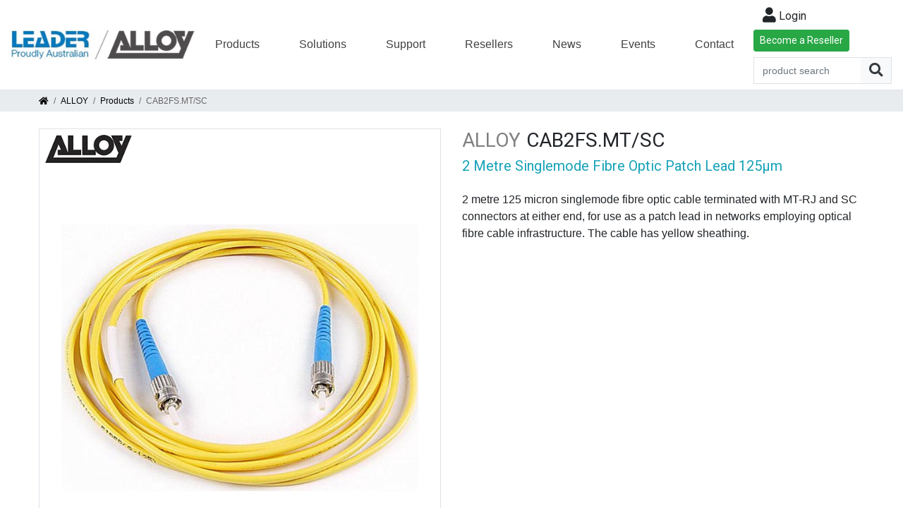

--- FILE ---
content_type: text/html; charset=utf-8
request_url: https://www.alloy.com.au/product/CAB2FS.MT/SC/
body_size: 9246
content:
<!DOCTYPE html>
<html>
<head>
    <noscript>
        <meta http-equiv="refresh" content="0;url=/Incompatible/JavaScriptDisabled" />
    </noscript>
    <!--[if lte IE 9]>
        <meta http-equiv="refresh" content="0;url=/Incompatible/BrowserNotSupported" />
    <![endif]-->
    <meta charset="utf-8" />
    <meta name="viewport" content="width=device-width, initial-scale=1.0">
    <meta name="description" content="Alloy is a manufacturer and value-added distributor of networking and communications equipment, with exceptional customer support services and high quality products.">
    <title>CAB2FS.MT/SC - Alloy Computer Products (Australia)</title>
    <link href="/favicon.ico" rel="shortcut icon" type="image/x-icon" />
    <link rel="preconnect" href="https://fonts.googleapis.com">
    <link rel="preconnect" href="https://fonts.gstatic.com" crossorigin>
    <link rel="stylesheet" href="https://fonts.googleapis.com/css?family=Open+Sans:400,600,800">
    <link rel="stylesheet" href="https://fonts.googleapis.com/css?family=Cabin:400,600,800">
    <link rel="stylesheet" href="https://fonts.googleapis.com/css?family=Roboto:400,600,800">
    <link href="/Content/css?v=FgIV9nkLNyr4M7Yx047QSxsAE4q_R8jYf6y6gSejeB01" rel="stylesheet"/>

    <script src="/bundles/modernizr?v=inCVuEFe6J4Q07A0AcRsbJic_UE5MwpRMNGcOtk94TE1"></script>

</head>

<body class="d-none">
    <header class="sticky-top">
        <div class="navbar navbar-expand-xl navbar-light bg-white py-0 border-bottom">
    <button class="navbar-toggler" type="button" data-toggle="collapse" data-target="#navbarContent">
        <span class="navbar-toggler-icon"></span>
    </button>
    <a class="navbar-brand text-decoration-none offset-md-3 offset-xl-0 mr-0" href="/"><img class="img-fluid" src="/Content/images/Alloy-Leader.jpg" alt="Alloy Australia" /></a>

    <div class="EasyBuyAndSearch mt-1 mb-2 float-right d-xl-none">
        

<div class="float-right mb-2">
        <button class="btn" data-toggle="modal" data-target="#modalLogin"><i class="fas fa-lg fa-user mr-1"></i>Login</button>
        <a href="https://www.leadersystems.com.au/become-reseller" class="btn btn-sm btn-success">Become a Reseller</a>
</div>


        <form action="/products/search/" method="get" autocomplete="off" style="font-family: inherit">
    <div class="input-group border">
        <span class="field-validation-valid" data-valmsg-for="terms" data-valmsg-replace="true" style="margin-right: 30px"></span>
        <input id="searchTerms" name="terms" type="search" class="form-control border-dark border-0" placeholder="product search" required="required" data-val="true" data-val-required="required">
        <div class="input-group-append">
            <button class="btn btn-light btn-navbar-search border-0" type="submit"><i class="fas fa-search fa-lg text-dark"></i></button>
        </div>
    </div>
</form>

    </div>
    
    <div class="collapse navbar-collapse" id="navbarContent">
        <ul class="navbar-nav m-auto">
            <li class="nav-item dropdown">
                <a href="#" class="nav-link dropdown-toggle no-caret" data-toggle="dropdown">Products</a>
                <div class="dropdown-menu bg-light border-dark overflow-auto">
                    <div class="d-inline-flex flex-wrap flex-md-nowrap">
                        <div class="flex-column mr-5">
                            <span class="dropdown-item disabled text-uppercase small">Vendor</span>
                            
                            <div class="dropdown-item" data-navbarvendor="ignore"><a class="text-dark" href="/3cx/">3CX</a></div>
                            <div class="dropdown-item" data-navbarvendor="alloy"><a class="text-dark" href="/alloy/">ALLOY</a></div>
                            <div class="dropdown-item" data-navbarvendor="ignore"><a class="text-dark" href="http://www.alloyvoice.com.au/" target="_blank">AlloyVoice</a></div>
                            <div class="dropdown-item" data-navbarvendor="ignore"><a class="text-dark" href="/centrepal/">CentrePal</a></div>
                            <div class="dropdown-item" data-navbarvendor="cyberdata"><a class="text-dark" href="/cyberdata/">CyberData</a></div>
                            <div class="dropdown-item" data-navbarvendor="epygi"><a class="text-dark" href="/epygi/">Epygi</a></div>
                            <div class="dropdown-item" data-navbarvendor="grandstream"><a class="text-dark" href="/grandstream/">Grandstream</a></div>
                            <div class="dropdown-item" data-navbarvendor="jabra"><a class="text-dark" href="/jabra/">Jabra</a></div>
                            <div class="dropdown-item" data-navbarvendor="maxhub"><a class="text-dark" href="/maxhub/">Maxhub</a></div>
                            <div class="dropdown-item" data-navbarvendor="patton"><a class="text-dark" href="/patton/">Patton</a></div>
                            <div class="dropdown-item" data-navbarvendor="poly"><a class="text-dark" href="/poly/">Poly</a></div>
                            <div class="dropdown-item" data-navbarvendor="singlewire"><a class="text-dark" href="/singlewire/">Singlewire</a></div>
                            <div class="dropdown-item" data-navbarvendor="snom"><a class="text-dark" href="/snom/">Snom</a></div>
                            <div class="dropdown-item" data-navbarvendor="yealink"><a class="text-dark" href="/yealink/">Yealink</a></div>
                            <div class="dropdown-item" data-navbarvendor="ignore"><a class="text-dark" href="/solutions/zoom/">Zoom</a></div>
                            <div class="dropdown-item" data-navbarvendor="ignore"><a class="text-dark" href="/zultys/">Zultys</a></div>
                        </div>
                        <div id="navVendorCategories" class="flex-column">
                            
                        </div>
                    </div>
                </div>
            </li>
            <li class="nav-item dropdown">
                <a class="nav-link dropdown-toggle no-caret" href="#" data-toggle="dropdown">
                    Solutions
                </a>
                <div class="dropdown-menu bg-light border-dark">
                    <div class="dropdown-item"><a class="text-dark" href="/solutions/3cx-hosted-phone-system/">3CX Hosted Phone System</a></div>
                    <div class="dropdown-item"><a class="text-dark" href="/solutions/managed-networking/">Managed Networking Solutions</a></div>
                    <div class="dropdown-item"><a class="text-dark" href="/solutions/remote-working/">Remote Working Solutions</a></div>
                    <div class="dropdown-item"><a class="text-dark" href="/solutions/microsoft/">Microsoft Solutions</a></div>
                    <div class="dropdown-item"><a class="text-dark" href="/solutions/zoom/">Zoom Solutions</a></div>
                    <div class="dropdown-item"><a class="text-dark" href="/solutions/telstra/">Telstra TIPT Solutions</a></div>
                    
                </div>
            </li>
            <li class="nav-item dropdown">
                <a class="nav-link dropdown-toggle no-caret" href="#" data-toggle="dropdown">
                    Support
                </a>
                <div class="dropdown-menu bg-light border-dark">
                    <div class="dropdown-item"><a class="text-dark" href="/support-services/">Support Services</a></div>
                    <div class="dropdown-item"><a class="text-dark" href="/support/ra-number-request/">RA Number Request</a></div>
                    <div class="dropdown-item"><a class="text-dark" href="/support/downloads/">Downloads</a></div>
                </div>
            </li>
            <li class="nav-item dropdown">
                <a class="nav-link dropdown-toggle no-caret" href="#" data-toggle="dropdown">
                    Resellers
                </a>
                <div class="dropdown-menu bg-light border-dark">
                    <div class="dropdown-item"><a class="text-dark" href="/resellers/">Alloy Reseller Advantage</a></div>
                    <div class="dropdown-item"><a class="text-dark" href="/resellers/reseller-registration/">Become a Reseller</a></div>
                    <div class="dropdown-item"><a class="text-dark" href="/resellers/easybuy-registration/">Join Alloy's EasyBuy</a></div>
                    <div class="dropdown-divider"></div>
                    <div class="dropdown-item"><a class="text-dark" href="/resellers/preconfiguration-services/">Preconfiguration Services</a></div>
                    <div class="dropdown-item"><a class="text-dark" href="/resellers/automated-integration/">Automated Integration Services</a></div>
                    <div class="dropdown-item"><a class="text-dark" href="/resellers/free-freight-service/">Free Freight Service</a></div>
                    <div class="dropdown-item"><a class="text-dark" href="/resellers/pay-by-instalments/">Pay By Instalments</a></div>
                </div>
            </li>
            <li class="nav-item">
                <a class="nav-link" href="/news/">News</a>
            </li>
            <li class="nav-item dropdown">
                <a class="nav-link dropdown-toggle no-caret" href="#" role="button" data-toggle="dropdown">
                    Events
                </a>
                <div class="dropdown-menu bg-light border-dark">
                    <div class="dropdown-item"><a class="text-dark" href="/lunch-n-learn/">Lunch 'n' Learn</a></div>
                    <div class="dropdown-item"><a class="text-dark" href="/training-courses/">Training Courses</a></div>
                    <div class="dropdown-item"><a class="text-dark" href="/events/webinars/">Webinars</a></div>
                </div>
            </li>
            <li class="nav-item">
                <a class="nav-link" href="/contact/">Contact</a>
            </li>
        </ul>
    </div>
    <div class="EasyBuyAndSearch mt-1 mb-2 d-none d-xl-inline-block">
        

<div class="float-right mb-2">
        <button class="btn" data-toggle="modal" data-target="#modalLogin"><i class="fas fa-lg fa-user mr-1"></i>Login</button>
        <a href="https://www.leadersystems.com.au/become-reseller" class="btn btn-sm btn-success">Become a Reseller</a>
</div>


        <form action="/products/search/" method="get" autocomplete="off" style="font-family: inherit">
    <div class="input-group border">
        <span class="field-validation-valid" data-valmsg-for="terms" data-valmsg-replace="true" style="margin-right: 30px"></span>
        <input id="searchTerms" name="terms" type="search" class="form-control border-dark border-0" placeholder="product search" required="required" data-val="true" data-val-required="required">
        <div class="input-group-append">
            <button class="btn btn-light btn-navbar-search border-0" type="submit"><i class="fas fa-search fa-lg text-dark"></i></button>
        </div>
    </div>
</form>

    </div>
</div>

        
    <div class="breadcrumb">
        <div class="container-fluid content-max-width">
            <a href="/"><i class="fas fa-home"></i></a>
            <span class="mx-1">/</span>
            <a href="/alloy">ALLOY</a>
            <span class="mx-1">/</span>
            <a href="/products/vendor/alloy/">Products</a>
            <span class="mx-1">/</span>
            CAB2FS.MT/SC
        </div>
    </div>

    </header>
    <div id="mainContent">
        




<div class="container-fluid content-max-width my-4 pb-5">
    <div class="d-lg-none">
        
<div class="mb-4">
    <h3 class="d-inline font-roboto text-black-50 mr-2">ALLOY</h3><h3 class="d-inline font-roboto">CAB2FS.MT/SC</h3>
    <h5 class="mt-2 font-roboto text-info">2 Metre Singlemode Fibre Optic Patch Lead 125&#181;m</h5>
    <div class="mt-4">
            <p>2 metre 125 micron singlemode fibre optic cable terminated with MT-RJ and SC connectors at either end, for use as a patch lead in networks employing optical fibre cable infrastructure. The cable has yellow sheathing.</p>
    </div>
</div>
    </div>
    <div class="row">
        <div class="col-lg-6">
            <div class="row">
                <div class="col-12">
                    <div class="border position-relative clearfix">
                            <div class="p-2">
                                    <img class="img-fluid" src="/content/images/products/ALLOY/logo.jpg" alt="ALLOY" style="max-height: 40px" />
                                                            </div>
                        <div id="productImageWrapper" class="row w-100 align-items-center m-0 p-3">
                            <div class="col-12 m-0">
                                <img class="img-fluid m-auto d-block" style="max-height: 500px" src="/content/images/products/ALLOY/CAB2FS.MT_SC/CAB2FS.MT_SC.jpg" alt="Alternate Text" />
                            </div>
                        </div>
                    </div>
                </div>
                <div class="col-12">
                    <div class="mt-3">
                            <div class="thumbnail-container border">
                                <div class="image-thumbnail">
                                    <img src="/content/images/products/ALLOY/CAB2FS.MT_SC/CAB2FS.MT_SC.jpg" alt="CAB2FS.MT/SC" />
                                </div>
                            </div>
                                                    <div class="thumbnail-container border ml-3">
                                <div class="image-thumbnail">
                                    <img src="/content/images/products/ALLOY/CAB2FS.MT_SC/CAB2FS.MT_SC_Add_1.jpg" alt="CAB2FS.MT/SC" />
                                </div>
                            </div>
                                                    <div class="thumbnail-container border ml-3">
                                <div class="image-thumbnail">
                                    <img src="/content/images/products/ALLOY/CAB2FS.MT_SC/CAB2FS.MT_SC_Add_2.jpg" alt="CAB2FS.MT/SC" />
                                </div>
                            </div>
                                            </div>
                </div>
            </div>
        </div>
        <div class="col-lg-6">
            <div class="d-none d-lg-block">
                
<div class="mb-4">
    <h3 class="d-inline font-roboto text-black-50 mr-2">ALLOY</h3><h3 class="d-inline font-roboto">CAB2FS.MT/SC</h3>
    <h5 class="mt-2 font-roboto text-info">2 Metre Singlemode Fibre Optic Patch Lead 125&#181;m</h5>
    <div class="mt-4">
            <p>2 metre 125 micron singlemode fibre optic cable terminated with MT-RJ and SC connectors at either end, for use as a patch lead in networks employing optical fibre cable infrastructure. The cable has yellow sheathing.</p>
    </div>
</div>
            </div>



        </div>
    </div>
    <div class="mt-5">
        <h5 class="text-info font-roboto">Description</h5>
            <p>2 metre 125 micron singlemode fibre optic cable terminated with MT-RJ and SC connectors at either end, for use as a patch lead in networks employing optical fibre cable infrastructure. The cable has yellow sheathing.</p>
        2 metre singlemode fibre optic cable. 125 micrometre core diameter. Terminated with MT-RJ and SC connectors at either end. Yellow sheathing. Can be used in all grades of Ethernet networks (10Mbps to 100Gigabit) and a variety of other systems including EPON and GPON passive optical networks, Fibre channel, HIPPI, OTN and ATM (SDH or SONET).<br/><br/>Alloy can supply custom cables to most specifications: terminated/unterminated, length, connector type, indoor/outdoor grades and sheath colour. Please call to discuss your requirements.
    </div>
        <div class="mt-5">
            <h5 class="text-info font-roboto">Features</h5>
            <div class="d-flex">
                <div class="flex-grow-1">
                    <table class="table table-sm table-borderless">
                                <tr>
                                    <td style="vertical-align: top; width: 10px"><i class="fas fa-caret-right fa-sm text-black-50"></i></td>
                                    <td style="padding-left: 5px" colspan="2">Pre terminated singlemode fibre optic patch leads available in various lengths, 1 to 25 metres</td>
                                </tr>
                                <tr>
                                    <td style="vertical-align: top; width: 10px"><i class="fas fa-caret-right fa-sm text-black-50"></i></td>
                                    <td style="padding-left: 5px" colspan="2">125 micron singlemode fibre patch leads available</td>
                                </tr>
                                <tr>
                                    <td style="vertical-align: top; width: 10px"><i class="fas fa-caret-right fa-sm text-black-50"></i></td>
                                    <td style="padding-left: 5px" colspan="2">Pre-terminated with SC, ST, MT-RJ or LC connector types</td>
                                </tr>
                                <tr>
                                    <td style="vertical-align: top; width: 10px"><i class="fas fa-caret-right fa-sm text-black-50"></i></td>
                                    <td style="padding-left: 5px" colspan="2">Custom cables available: terminated/unterminated, length, connector type, indoor/outdoor grades and sheath colour. Call Alloy with your specification</td>
                                </tr>
                    </table>
                </div>
                    <div class="w-25 align-self-end pb-3 d-none d-lg-block">
                        <img class="img-fluid" style="max-height: 400px" src="/content/images/products/ALLOY/CAB2FS.MT_SC/CAB2FS.MT_SC.jpg" alt="CAB2FS.MT/SC" />
                    </div>
            </div>
        </div>

    <div id="relatedProductsWrapper" data-productcode="CAB2FS.MT/SC">
        
        <div class="spinner">
            <div class="rect1"></div>
            <div class="rect2"></div>
            <div class="rect3"></div>
            <div class="rect4"></div>
            <div class="rect5"></div>
        </div>
    </div>
</div>



<div class="modal" id="modalAddToJobList" tabindex="-1" role="dialog">
    <div class="modal-dialog" role="document">
        <div class="modal-content">
            <div class="modal-header">
                <h6 class="modal-title">Add Product to Job List</h6>
            </div>
            <div class="modal-body">
                <form id="addToJobListForm" novalidate>
                    <div class='mandatory'><label for="mobile-number">mobile-number</label><input autocomplete="off" id="mobile-number" name="mobile-number" tabindex="-1" type="text" value="" /></div>
                    <input name="__RequestVerificationToken" type="hidden" value="vte4Fn7F0NMSKPrO0P5PQ5jTzWT2UHAh_2E_qcqbRQcpOvi6vlRU3fQw6Yrd6uQt1Xwt7eiJTcUQCAMx-Z8NSNqkYV6hq3GF8qzKNGCAKik1" />
                    <div class="row">
                        <div class="col-12">
                            <span class="text-success">Create a new job list</span>
                            <div class="form-group">
                                <label class="control-label" for="newJobListName">Job List Name</label>
                                <input type="text" id="newJobListName" class="form-control form-control-lg" maxlength="100" />
                            </div>
                        </div>
                        <div id="existingJobListsWrapper" class="col-12">
                            <span class="text-success">and/or add to existing list...</span>
                            <div id="existingJobs" class="form-group" style="max-height: 300px; overflow-y: auto"></div>
                        </div>
                    </div>
                    <hidden id="hdnProductToAdd" value="0" />
                </form>
            </div>
            <div class="modal-footer position-relative">
                <div id="saveToJobListResponse" class="alert font-roboto m-0 mr-3 collapse" style="padding: 6px 12px"></div>
                <button type="button" class="btn btn-secondary rounded-0" data-dismiss="modal">Close</button>
                <button id="saveToJobListButton" type="submit" form="addToJobListForm" class="btn btn-blue rounded-0">
                    <i class="fas fa-save mr-2"></i>Save
                </button>
            </div>
        </div>
    </div>
</div>


<style>
    .spinner {
        margin: 10px auto;
        width: 300px;
        height: 100px;
        text-align: center;
        font-size: 40px;
        position: relative;
    }

        .spinner > div {
            background-color: #999;
            height: 100%;
            width: 10px;
            display: inline-block;
            -webkit-animation: stretchdelay 1.2s infinite ease-in-out;
            animation: stretchdelay 1.2s infinite ease-in-out;
        }

        .spinner .rect2 {
            -webkit-animation-delay: -1.1s;
            animation-delay: -1.1s;
        }

        .spinner .rect3 {
            -webkit-animation-delay: -1.0s;
            animation-delay: -1.0s;
        }

        .spinner .rect4 {
            -webkit-animation-delay: -0.9s;
            animation-delay: -0.9s;
        }

        .spinner .rect5 {
            -webkit-animation-delay: -0.8s;
            animation-delay: -0.8s;
        }

    @-webkit-keyframes stretchdelay {
        0%, 40%, 100% {
            -webkit-transform: scaleY(0.4)
        }

        20% {
            -webkit-transform: scaleY(1.0)
        }
    }

    @keyframes stretchdelay {
        0%, 40%, 100% {
            transform: scaleY(0.4);
            -webkit-transform: scaleY(0.4);
        }

        20% {
            transform: scaleY(1.0);
            -webkit-transform: scaleY(1.0);
        }
    }
</style>
    </div>
    <footer>
        <div class="container-fluid content-max-width">
    <div class="row">
        <div class="col-md-8 mb-3">
            <div class="row">
                <div class="col-md-4">
                    <ul>
                        <li>Alloy</li>
                        <li><a href="/about/">About Alloy</a></li>
                        <li><a href="/contact/">Contact Us</a></li>
                        <li><a href="/news/">Latest News</a></li>
                        <li><a href="/support/warranty/">Warranty</a></li>
                        <li><a href="/support/extended-warranty/">Extended Warranty</a></li>
                    </ul>
                </div>
                <div class="col-md-4">
                    <ul>
                        <li>Services</li>
                        <li><a href="/support-services/">Support Services</a></li>
                        <li><a href="/resellers/preconfiguration-services/">Preconfiguration Services</a></li>
                        <li><a href="/resellers/free-freight-service/">Free Freight Service</a></li>
                        <li><a href="/support/advanced-replacement-contract/">Advanced Replacement</a></li>
                        <li><a href="/support/ra-policy/">Return Authorisation Policy</a></li>
                    </ul>
                </div>
                <div class="col-md-4">
                    <ul>
                        <li>Resellers</li>
                        <li><a href="/resellers/easybuy-registration/">EasyBuy</a></li>
                        <li><a href="/support/downloads/">Downloads</a></li>
                        <li><a href="/training-courses/">Training Courses</a></li>
                        <li><a href="/events/webinars/">Webinars</a></li>
                        <li><a href="/trade-shows/">Trade Shows</a></li>
                    </ul>
                </div>
            </div>
        </div>
        <div class="col-md-4">
            <div class="d-flex justify-content-between">
                <div>
                    <a href="https://www.facebook.com/alloyaustralia" class="text-decoration-none" title="facebook">
                        <i class="fab fa-3x fa-facebook-square"></i>
                    </a>
                </div>
                <div>
                    <a href="https://twitter.com/AlloyCP" class="text-decoration-none" title="twitter">
                        <i class="fab fa-3x fa-twitter"></i>
                    </a>
                </div>
                <div>
                    <a href="https://www.youtube.com/user/AlloyCP" class="text-decoration-none" title="youtube">
                        <i class="fab fa-3x fa-youtube"></i>
                    </a>
                </div>
            </div>
            <div class="row">
                <div class="col-12">
                    <ul class="pl-0">
                        <li>&nbsp;</li>
                        <li>&copy; 2026 Alloy Computer Products Australia Pty Ltd</li>
                        <li>ABN 41 006 507 473</li>
                        <li class="my-2"><a href="/terms/" class="mr-4" target="_blank">Terms & Conditions</a><a href="/privacy/" target="_blank">Privacy Policy</a></li>
                        <li>All prices (AUD) and specifications are subject to change without notice. E&amp;OE. Products are subject to availability of stock. </li>
                    </ul>
                </div>
            </div>
        </div>
    </div>
</div>

    </footer>
    <div id="backToTop" style="display: none"><i class="fa fa-angle-double-up"></i></div>
    
    
<div class="modal" id="modalLogin" tabindex="-1" role="dialog">
    <div class="modal-dialog" role="document">
        <div class="modal-content">
            <div class="modal-header">
                <h6 class="modal-title">EasyBuy Login</h6>
            </div>
            <div class="modal-body">
                <form id="loginForm" novalidate>
                    <div class='mandatory'><label for="mobile-number">mobile-number</label><input autocomplete="off" id="mobile-number" name="mobile-number" tabindex="-1" type="text" value="" /></div>
                    <input name="__RequestVerificationToken" type="hidden" value="5mqf8dHwjGH9ezFb2Btq-YlXu3pIS_wllmR_MggkEPQxtZP377nPDwaYyF18d_YH8GmWPPs3Kubyfz1wdlrO9v6i8le4PIOYR5SxcPxITOY1" />
                    <div class="row">
                        <div class="col-12">
                            <div class="form-group">
                                <span class="field-validation-valid" data-valmsg-for="Email" data-valmsg-replace="true"></span>
                                <label class="control-label" for="email">Email</label>
                                <input type="email" id="email" name="Email" class="form-control form-control-lg" required="required" data-val="true" maxlength="100" data-val-email="invalid email" data-val-required="required" />
                            </div>
                        </div>
                        <div class="col-12">
                            <div class="form-group">
                                <span class="field-validation-valid" data-valmsg-for="Password" data-valmsg-replace="true"></span>
                                <label class="control-label" for="password">Password</label>
                                <input type="password" id="password" name="Password" class="form-control form-control-lg" required="required" data-val="true" maxlength="50" data-val-required="required" />
                            </div>
                        </div>
                    </div>
                </form>
                <div class="row">
                    <div class="col-12 small">
                        <a href="#" data-toggle="collapse" data-target="#resetPasswordWrapper" class="m-0">Forgot your password?</a>
                    </div>
                </div>
                <div id="resetPasswordWrapper" class="collapse mt-2">
                    <p class="small">Instructions on how to reset your password will be sent to the above email address if it belongs to an EasyBuy account.</p>
                    <button id="resetPassword" type="button" class="btn btn-sm btn-danger rounded-0">
                        <i class="fas fa-unlock-alt mr-2"></i>Reset my password
                    </button>
                    <div id="resetPasswordResponse" class="alert mt-3 text-center small collapse"></div>
                </div>
            </div>
            <div class="modal-footer position-relative">
                <a href="/resellers/easybuy-registration/" class="btn btn-sm btn-blue rounded-0" style="position: absolute; left: 15px">
                    <i class="fas fa-edit mr-2"></i>Register
                </a>
                <button type="button" class="btn btn-sm btn-secondary rounded-0" data-dismiss="modal">Close</button>
                <button id="loginButton" type="submit" form="loginForm" class="btn btn-sm btn-success rounded-0">
                    <i class="fas fa-sign-in-alt mr-2"></i>Login
                </button>
            </div>
            <div id="loginError" class="alert alert-danger mx-3 text-center small collapse">There is an issue with your EasyBuy account. Please contact your Account Manager.</div>
        </div>
    </div>
</div>

    
    <hidden id="baseUrl" data-url="/"></hidden>
    <script src="/bundles/jquery?v=ypRWwhRDagvLu34HhPwH-DAr_ZdWA8fJbof5z1HHb-A1"></script>

    <script src="/bundles/bootstrap?v=wp_PK_JHEzqhPQMaMzZcMnvrQJmTlNIf_RshhZ46F1Y1"></script>

    <script src="/bundles/alloy?v=qSDOj8mWp3n8BE4PQ7cUKhtrZGDr5vr9EeYKPagglZM1"></script>

    
    <script type='text/javascript' src='/Scripts/lightslider.js?v=20190701095500'></script>
    <script type='text/javascript' src='/Scripts/alloy-products-product.js?v=20220209123130'></script>
    
    


<script type="application/ld+json">
{
    "@context": "https://schema.org/",
    "@type": "Product",
    "name": "ALLOY CAB2FS.MT/SC",
    "image": [
        "https://www.alloy.com.au/content/images/products/ALLOY/CAB2FS.MT_SC/CAB2FS.MT_SC.jpg",
        "https://www.alloy.com.au/content/images/products/ALLOY/CAB2FS.MT_SC/CAB2FS.MT_SC_Add_1.jpg",
        "https://www.alloy.com.au/content/images/products/ALLOY/CAB2FS.MT_SC/CAB2FS.MT_SC_Add_2.jpg"
    ],
    "description": "2 Metre Singlemode Fibre Optic Patch Lead 125&#181;m",
    "sku": "CAB2FS.MT/SC",
    "mpn": "CAB2FS.MT/SC",
    "brand": {
        "@type": "Brand",
        "name": "ALLOY"
    },
    "offers": {
        "@type": "Offer",
        "url": "https://www.alloy.com.au/product/CAB2FS.MT/SC/",
        "priceCurrency": "AUD",
        "price": "0",
        "priceValidUntil": "2026-01-24",
        "itemCondition": "https://schema.org/NewCondition",
        "availability": "https://schema.org/BackOrder",
        "seller": {
            "@type": "Organization",
            "name": "Alloy Computer Products (Australia) Pty Ltd"
        },
        "acceptedPaymentMethod" : [ "AmericanExpress", "MasterCard", "VISA", "ByBankTransferInAdvance", "ByInvoice", "Cash" ],
        "category": ""
    },
    "review": {
        "@type": "Review",
        "reviewRating": {
            "@type": "Rating",
            "ratingValue": "5",
            "bestRating": "5"
        },
        "author": {
            "@type": "Organization ",
            "name": "Alloy Computer Products (Australia) Pty Ltd"
        }
    },
    "aggregateRating": {
        "@type": "AggregateRating",
        "ratingValue": "4.3",
        "reviewCount": "787"
    }
}
</script>

    
    

<script type="application/ld+json">
    {
    "@context" : "http://schema.org",
    "@type" : "Organization",
    "name":"Alloy Computer Products (Australia) Pty Ltd",
    "description": "Alloy is a manufacturer and value-added distributor of networking and communications equipment, with exceptional customer support services and high quality products.",
    "address" :
    {
    "@type": "PostalAddress",
    "addressCountry": "Australia",
    "addressLocality": "Truganina",
    "addressRegion": "Victoria",
    "postalCode": "3029",
    "streetAddress": "2/17 Felstead Drive"
    },
    "location" :
    {
    "@type": "PostalAddress",
    "addressCountry": "Australia",
    "addressLocality": "Truganina",
    "addressRegion": "Victoria",
    "postalCode": "3029",
    "streetAddress": "2/17 Felstead Drive"
    },
    "email": [ "sales@alloy.com.au", "support@alloy.com.au" ],
    "telephone":"+61385629000",
    "url":"https://www.alloy.com.au",
    "sameAs": "https://www.facebook.com/alloycomputerproducts",
    "image": "https://www.alloy.com.au/content/images/Alloy-dk-180.png",
    "logo": "https://www.alloy.com.au/content/images/Alloy-dk-180.png",
    "hasPOS":
    {
    "hasMap": "https://goo.gl/maps/7S9fn",
    "address" : {
    "@type": "PostalAddress",
    "addressCountry": "Australia",
    "addressLocality": "Truganina",
    "addressRegion": "Victoria",
    "postalCode": "3029",
    "streetAddress": "2/17 Felstead Drive" }
    },
    "ContactPoint": [
    {
    "contactType": "Sales",
    "name": "Sales",
    "email": "sales@alloy.com.au",
    "telephone": "+61 3 8562 9000",
    "hoursAvailable": [
    { "@type": "OpeningHoursSpecification", "dayOfWeek": "http://schema.org/Monday", "opens":  "08:30:00", "closes":  "17:30:00" },
    { "@type": "OpeningHoursSpecification", "dayOfWeek": "http://schema.org/Tuesday", "opens":  "08:30:00", "closes":  "17:30:00" },
    { "@type": "OpeningHoursSpecification", "dayOfWeek": "http://schema.org/Wednesday", "opens":  "08:30:00", "closes":  "17:30:00" },
    { "@type": "OpeningHoursSpecification", "dayOfWeek": "http://schema.org/Thursday", "opens":  "08:30:00", "closes":  "17:30:00" },
    { "@type": "OpeningHoursSpecification", "dayOfWeek": "http://schema.org/Friday", "opens":  "08:30:00", "closes":  "17:30:00" }
    ] },
    {
    "contactType": "Support",
    "name": "Support",
    "email": "support@alloy.com.au",
    "telephone": "+61 3 8562 9040",
    "hoursAvailable": [
    { "@type": "OpeningHoursSpecification", "dayOfWeek": "http://schema.org/Monday", "opens":  "08:30:00", "closes":  "17:30:00" },
    { "@type": "OpeningHoursSpecification", "dayOfWeek": "http://schema.org/Tuesday", "opens":  "08:30:00", "closes":  "17:30:00" },
    { "@type": "OpeningHoursSpecification", "dayOfWeek": "http://schema.org/Wednesday", "opens":  "08:30:00", "closes":  "17:30:00" },
    { "@type": "OpeningHoursSpecification", "dayOfWeek": "http://schema.org/Thursday", "opens":  "08:30:00", "closes":  "17:30:00" },
    { "@type": "OpeningHoursSpecification", "dayOfWeek": "http://schema.org/Friday", "opens":  "08:30:00", "closes":  "17:30:00" }
    ]
    } ],
    "brand": [ "2N Helios", "3CX", "Akuvox", "Alloy", "AlloyVoice", "CyberData", "Epygi", "Grandstream", "Jabra", "Patton", "Poly", "SingleWire", "Snom", "Yealink", "Zultys" ]
    }
</script>
    
        <!-- Global site tag (gtag.js) - Google Analytics -->
        <script async src="https://www.googletagmanager.com/gtag/js?id=G-G2GVPHSVR6"></script>
        <script>
            window.dataLayer = window.dataLayer || [];
            function gtag(){dataLayer.push(arguments);}
            gtag('js', new Date());

            gtag('config', 'G-G2GVPHSVR6');
        </script>
</body>
</html>
